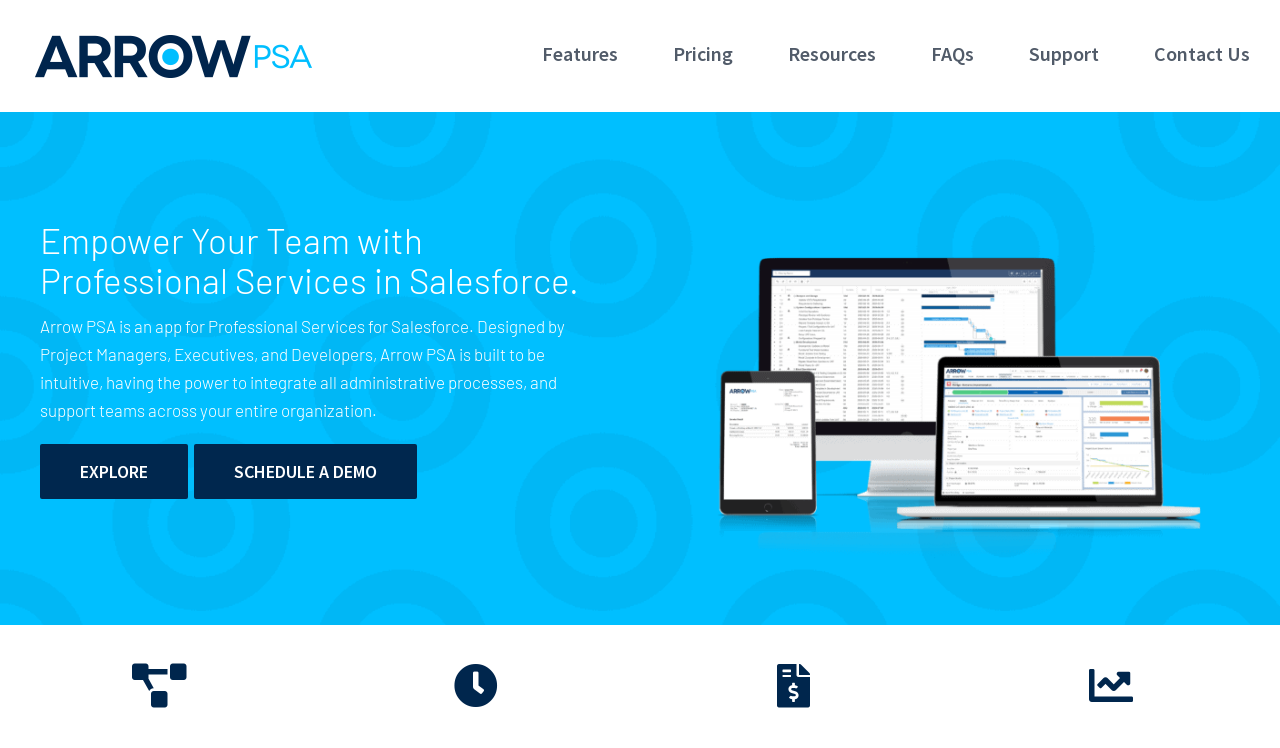

--- FILE ---
content_type: text/html; charset=utf-8
request_url: https://go.arrowpsa.com/l/105072/2017-10-27/rs28l
body_size: 2327
content:
<!DOCTYPE html>
<html>
	<head>
	

		<style type="text/css">


    	@function em($px, $base: 16) {
        @return ($px / $base) + em;
        }
	

        * {
            box-sizing: border-box;
            -moz-box-sizing: border-box;
        }
        
        body {
            margin: 0 0 0 0;
        }
        
       #pardot-form {
            font-family: Arial, Verdana !important;
            width= 100%;
            margin-left: 0px;
            padding: 0 0 0 0;
       }
        
       #pardot-form .form {
            padding: 0 0 0 0;
            margin: 0 0 0 0;
       }
        
       #pardot-form p{
            margin-left: 0px;
       }
        
        
        #pardot-form p.required label, #pardot-form span.required label {
            background: none;
            font-weight: normal;
        }
        
        #pardot-form p label {
            margin: 0px;
            font-size: 14px;
            color: #000000;
            padding: 3px 0px 6px 0px;
            width: 100%;
            text-align: left;
         } 
		

		
        #pardot-form select {
            display: block;
            width: 100%;
            height: 35px;
            border-bottom: 3px solid #646566;
            font-size: 15px;
        }
        
        #pardot-form .form-field{
            margin: 5 5 5 5;
        }
        
        #pardot-form input.text {
            width: 100%;
            height: 35px;
            border: 0;
            border-bottom: 3px solid #646566;
            background-color: #ffffff;
            font-size: 15px;
            color: #646566;
        }
        
        #pardot-form input.text:focus {
            border: 0;
            outline: 0;
            background-color: #ffffff;
            border-bottom: 3px solid #00bfff;
            
        }
        
        /*#pardot-form input[type=text] {
            border-radius:1px;
            outline: none;
            font-size: 13px;
            color: #646566;
            padding-left: 10px;
        }*/
        
        #pardot-form textarea {
            display: block;
            width: 100%;
        }
        #pardot-form .no-label,
        #pardot-form .description,
        #pardot-form .value,
        #pardot-form .submit {
            margin-left: 0;
        }
        
        form.form p.submit input {
            margin-bottom: 3px;
            padding: 8px 14px;
            text-align: center;
            font-size: 14px;
            border: none;
            background-color: #00bfff;
            color: #ffffff;
            width:180px;
            height:35px;
            cursor: pointer; 
            float: right;
        }
        

		</style>
    
		<base href="http://go.thesmbhelpdesk.com" >
		<meta charset="utf-8"/>
		<meta name="description" content=""/>
		<title></title>
	<link rel="stylesheet" type="text/css" href="https://go.arrowpsa.com/css/form.css?ver=2021-09-20" />
<script type="text/javascript" src="https://go.arrowpsa.com/js/piUtils.js?ver=2021-09-20"></script><script type="text/javascript">
piAId = '106072';
piCId = '53904';
piHostname = 'pi.pardot.com';
if(!window['pi']) { window['pi'] = {}; } pi = window['pi']; if(!pi['tracker']) { pi['tracker'] = {}; } pi.tracker.pi_form = true;
(function() {
	function async_load(){
		var s = document.createElement('script'); s.type = 'text/javascript';
		s.src = ('https:' == document.location.protocol ? 'https://pi' : 'http://cdn') + '.pardot.com/pd.js';
		var c = document.getElementsByTagName('script')[0]; c.parentNode.insertBefore(s, c);
	}
	if(window.attachEvent) { window.attachEvent('onload', async_load); }
	else { window.addEventListener('load', async_load, false); }
})();
</script></head>
	<body>
	<script>
  (function(i,s,o,g,r,a,m){i['GoogleAnalyticsObject']=r;i[r]=i[r]||function(){
  (i[r].q=i[r].q||[]).push(arguments)},i[r].l=1*new Date();a=s.createElement(o),
  m=s.getElementsByTagName(o)[0];a.async=1;a.src=g;m.parentNode.insertBefore(a,m)
  })(window,document,'script','https://www.google-analytics.com/analytics.js','ga');

  ga('create', 'UA-36028966-1', 'auto');
  ga('send', 'pageview');

</script>
		<form accept-charset="UTF-8" method="post" action="https://go.arrowpsa.com/l/105072/2017-10-27/rs28l" class="form pnt" id="pardot-form">

<style type="text/css">
form.form p label { color: #000000; }
</style>





	
		
		
		
			<p class="form-field  first_name pd-text required    ">
				
				<label class="field-label" for="105072_38257pi_105072_38257">First Name</label>
				
				
				<input type="text" name="105072_38257pi_105072_38257" id="105072_38257pi_105072_38257" value="" class="text" size="30" maxlength="40" onchange="" onfocus="" />
				
			</p>
			<div id="error_for_105072_38257pi_105072_38257" style="display:none"></div>
			
		
			<p class="form-field  last_name pd-text required    ">
				
				<label class="field-label" for="105072_38259pi_105072_38259">Last Name</label>
				
				
				<input type="text" name="105072_38259pi_105072_38259" id="105072_38259pi_105072_38259" value="" class="text" size="30" maxlength="80" onchange="" onfocus="" />
				
			</p>
			<div id="error_for_105072_38259pi_105072_38259" style="display:none"></div>
			
		
			<p class="form-field  company pd-text required    ">
				
				<label class="field-label" for="105072_38261pi_105072_38261">Company</label>
				
				
				<input type="text" name="105072_38261pi_105072_38261" id="105072_38261pi_105072_38261" value="" class="text" size="30" maxlength="255" onchange="" onfocus="" />
				
			</p>
			<div id="error_for_105072_38261pi_105072_38261" style="display:none"></div>
			
		
			<p class="form-field  email pd-text required    ">
				
				<label class="field-label" for="105072_38263pi_105072_38263">Email</label>
				
				
				<input type="text" name="105072_38263pi_105072_38263" id="105072_38263pi_105072_38263" value="" class="text" size="30" maxlength="255" onchange="" onfocus="" />
				
			</p>
			<div id="error_for_105072_38263pi_105072_38263" style="display:none"></div>
			
		
			<p class="form-field  phone pd-text required    ">
				
				<label class="field-label" for="105072_115250pi_105072_115250">Phone</label>
				
				
				<input type="text" name="105072_115250pi_105072_115250" id="105072_115250pi_105072_115250" value="" class="text" size="30" maxlength="40" onchange="" onfocus="" />
				
			</p>
			<div id="error_for_105072_115250pi_105072_115250" style="display:none"></div>
			
		
		
		
	<p style="position:absolute; width:190px; left:-9999px; top: -9999px;visibility:hidden;">
		<label for="pi_extra_field">Comments</label>
		<input type="text" name="pi_extra_field" id="pi_extra_field"/>
	</p>
		
		
		<!-- forces IE5-8 to correctly submit UTF8 content  -->
		<input name="_utf8" type="hidden" value="&#9731;" />
		
		<p class="submit" onclick="ga('send', 'event', 'Form Submit', 'Click', 'Pardot Form')">
			<input type="submit" accesskey="s" value="Get a Quote" />
		</p>
	
	


<script type="text/javascript">
//<![CDATA[

	var anchors = document.getElementsByTagName("a");
	for (var i=0; i<anchors.length; i++) {
		var anchor = anchors[i];
		if(anchor.getAttribute("href")&&!anchor.getAttribute("target")) {
			anchor.target = "_top";
		}
	}
		
//]]>
</script>
<input type="hidden" name="hiddenDependentFields" id="hiddenDependentFields" value="" /></form>
<script type="text/javascript">(function(){ pardot.$(document).ready(function(){ (function() {
	var $ = window.pardot.$;
	window.pardot.FormDependencyMap = [];

	$('.form-field-primary input, .form-field-primary select').each(function(index, input) {
		$(input).on('change', window.piAjax.checkForDependentField);
		window.piAjax.checkForDependentField.call(input);
	});
})(); });})();</script>
	</body>
</html>


--- FILE ---
content_type: text/html; charset=utf-8
request_url: https://go.arrowpsa.com/l/105072/2017-10-27/rs28l
body_size: 2327
content:
<!DOCTYPE html>
<html>
	<head>
	

		<style type="text/css">


    	@function em($px, $base: 16) {
        @return ($px / $base) + em;
        }
	

        * {
            box-sizing: border-box;
            -moz-box-sizing: border-box;
        }
        
        body {
            margin: 0 0 0 0;
        }
        
       #pardot-form {
            font-family: Arial, Verdana !important;
            width= 100%;
            margin-left: 0px;
            padding: 0 0 0 0;
       }
        
       #pardot-form .form {
            padding: 0 0 0 0;
            margin: 0 0 0 0;
       }
        
       #pardot-form p{
            margin-left: 0px;
       }
        
        
        #pardot-form p.required label, #pardot-form span.required label {
            background: none;
            font-weight: normal;
        }
        
        #pardot-form p label {
            margin: 0px;
            font-size: 14px;
            color: #000000;
            padding: 3px 0px 6px 0px;
            width: 100%;
            text-align: left;
         } 
		

		
        #pardot-form select {
            display: block;
            width: 100%;
            height: 35px;
            border-bottom: 3px solid #646566;
            font-size: 15px;
        }
        
        #pardot-form .form-field{
            margin: 5 5 5 5;
        }
        
        #pardot-form input.text {
            width: 100%;
            height: 35px;
            border: 0;
            border-bottom: 3px solid #646566;
            background-color: #ffffff;
            font-size: 15px;
            color: #646566;
        }
        
        #pardot-form input.text:focus {
            border: 0;
            outline: 0;
            background-color: #ffffff;
            border-bottom: 3px solid #00bfff;
            
        }
        
        /*#pardot-form input[type=text] {
            border-radius:1px;
            outline: none;
            font-size: 13px;
            color: #646566;
            padding-left: 10px;
        }*/
        
        #pardot-form textarea {
            display: block;
            width: 100%;
        }
        #pardot-form .no-label,
        #pardot-form .description,
        #pardot-form .value,
        #pardot-form .submit {
            margin-left: 0;
        }
        
        form.form p.submit input {
            margin-bottom: 3px;
            padding: 8px 14px;
            text-align: center;
            font-size: 14px;
            border: none;
            background-color: #00bfff;
            color: #ffffff;
            width:180px;
            height:35px;
            cursor: pointer; 
            float: right;
        }
        

		</style>
    
		<base href="http://go.thesmbhelpdesk.com" >
		<meta charset="utf-8"/>
		<meta name="description" content=""/>
		<title></title>
	<link rel="stylesheet" type="text/css" href="https://go.arrowpsa.com/css/form.css?ver=2021-09-20" />
<script type="text/javascript" src="https://go.arrowpsa.com/js/piUtils.js?ver=2021-09-20"></script><script type="text/javascript">
piAId = '106072';
piCId = '53904';
piHostname = 'pi.pardot.com';
if(!window['pi']) { window['pi'] = {}; } pi = window['pi']; if(!pi['tracker']) { pi['tracker'] = {}; } pi.tracker.pi_form = true;
(function() {
	function async_load(){
		var s = document.createElement('script'); s.type = 'text/javascript';
		s.src = ('https:' == document.location.protocol ? 'https://pi' : 'http://cdn') + '.pardot.com/pd.js';
		var c = document.getElementsByTagName('script')[0]; c.parentNode.insertBefore(s, c);
	}
	if(window.attachEvent) { window.attachEvent('onload', async_load); }
	else { window.addEventListener('load', async_load, false); }
})();
</script></head>
	<body>
	<script>
  (function(i,s,o,g,r,a,m){i['GoogleAnalyticsObject']=r;i[r]=i[r]||function(){
  (i[r].q=i[r].q||[]).push(arguments)},i[r].l=1*new Date();a=s.createElement(o),
  m=s.getElementsByTagName(o)[0];a.async=1;a.src=g;m.parentNode.insertBefore(a,m)
  })(window,document,'script','https://www.google-analytics.com/analytics.js','ga');

  ga('create', 'UA-36028966-1', 'auto');
  ga('send', 'pageview');

</script>
		<form accept-charset="UTF-8" method="post" action="https://go.arrowpsa.com/l/105072/2017-10-27/rs28l" class="form pnt" id="pardot-form">

<style type="text/css">
form.form p label { color: #000000; }
</style>





	
		
		
		
			<p class="form-field  first_name pd-text required    ">
				
				<label class="field-label" for="105072_38257pi_105072_38257">First Name</label>
				
				
				<input type="text" name="105072_38257pi_105072_38257" id="105072_38257pi_105072_38257" value="" class="text" size="30" maxlength="40" onchange="" onfocus="" />
				
			</p>
			<div id="error_for_105072_38257pi_105072_38257" style="display:none"></div>
			
		
			<p class="form-field  last_name pd-text required    ">
				
				<label class="field-label" for="105072_38259pi_105072_38259">Last Name</label>
				
				
				<input type="text" name="105072_38259pi_105072_38259" id="105072_38259pi_105072_38259" value="" class="text" size="30" maxlength="80" onchange="" onfocus="" />
				
			</p>
			<div id="error_for_105072_38259pi_105072_38259" style="display:none"></div>
			
		
			<p class="form-field  company pd-text required    ">
				
				<label class="field-label" for="105072_38261pi_105072_38261">Company</label>
				
				
				<input type="text" name="105072_38261pi_105072_38261" id="105072_38261pi_105072_38261" value="" class="text" size="30" maxlength="255" onchange="" onfocus="" />
				
			</p>
			<div id="error_for_105072_38261pi_105072_38261" style="display:none"></div>
			
		
			<p class="form-field  email pd-text required    ">
				
				<label class="field-label" for="105072_38263pi_105072_38263">Email</label>
				
				
				<input type="text" name="105072_38263pi_105072_38263" id="105072_38263pi_105072_38263" value="" class="text" size="30" maxlength="255" onchange="" onfocus="" />
				
			</p>
			<div id="error_for_105072_38263pi_105072_38263" style="display:none"></div>
			
		
			<p class="form-field  phone pd-text required    ">
				
				<label class="field-label" for="105072_115250pi_105072_115250">Phone</label>
				
				
				<input type="text" name="105072_115250pi_105072_115250" id="105072_115250pi_105072_115250" value="" class="text" size="30" maxlength="40" onchange="" onfocus="" />
				
			</p>
			<div id="error_for_105072_115250pi_105072_115250" style="display:none"></div>
			
		
		
		
	<p style="position:absolute; width:190px; left:-9999px; top: -9999px;visibility:hidden;">
		<label for="pi_extra_field">Comments</label>
		<input type="text" name="pi_extra_field" id="pi_extra_field"/>
	</p>
		
		
		<!-- forces IE5-8 to correctly submit UTF8 content  -->
		<input name="_utf8" type="hidden" value="&#9731;" />
		
		<p class="submit" onclick="ga('send', 'event', 'Form Submit', 'Click', 'Pardot Form')">
			<input type="submit" accesskey="s" value="Get a Quote" />
		</p>
	
	


<script type="text/javascript">
//<![CDATA[

	var anchors = document.getElementsByTagName("a");
	for (var i=0; i<anchors.length; i++) {
		var anchor = anchors[i];
		if(anchor.getAttribute("href")&&!anchor.getAttribute("target")) {
			anchor.target = "_top";
		}
	}
		
//]]>
</script>
<input type="hidden" name="hiddenDependentFields" id="hiddenDependentFields" value="" /></form>
<script type="text/javascript">(function(){ pardot.$(document).ready(function(){ (function() {
	var $ = window.pardot.$;
	window.pardot.FormDependencyMap = [];

	$('.form-field-primary input, .form-field-primary select').each(function(index, input) {
		$(input).on('change', window.piAjax.checkForDependentField);
		window.piAjax.checkForDependentField.call(input);
	});
})(); });})();</script>
	</body>
</html>


--- FILE ---
content_type: text/plain
request_url: https://www.google-analytics.com/j/collect?v=1&_v=j102&a=161231554&t=pageview&_s=1&dl=https%3A%2F%2Fgo.arrowpsa.com%2Fl%2F105072%2F2017-10-27%2Frs28l&dr=https%3A%2F%2Farrowpsa.com%2F&ul=en-us%40posix&sr=1280x720&vp=&_u=AACAAEABAAAAACAAI~&jid=&gjid=&cid=1857760474.1768600951&tid=UA-36028966-1&_gid=1821861571.1768600955&_slc=1&z=1472234856
body_size: -831
content:
2,cG-EQVETVKRHR